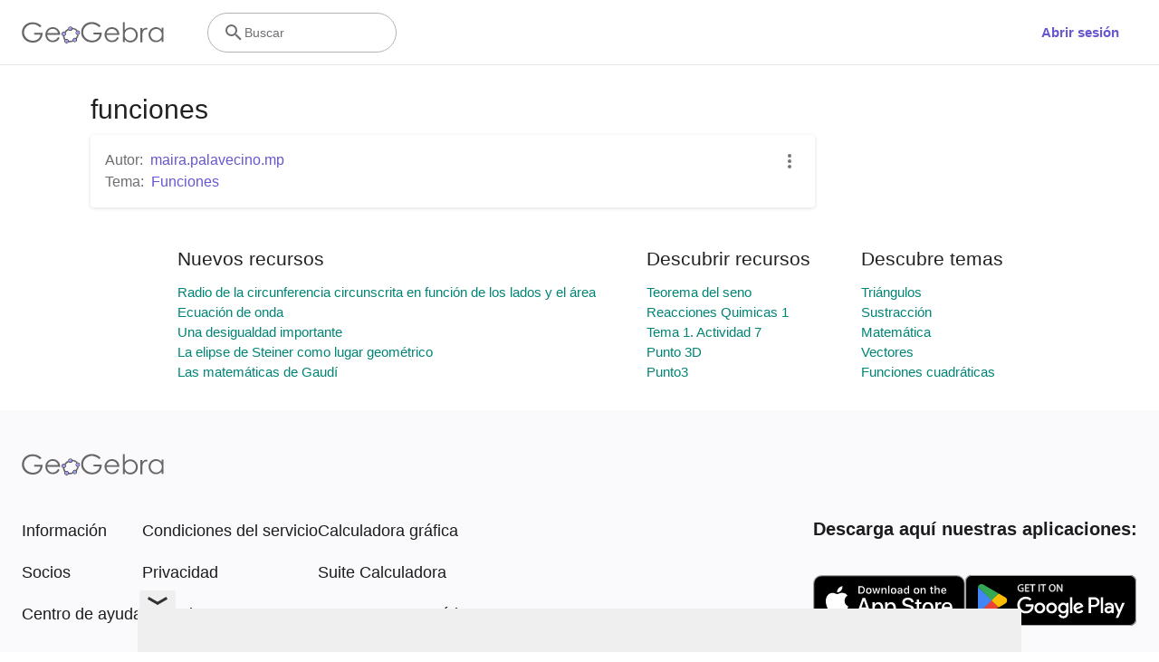

--- FILE ---
content_type: text/html; charset=utf-8
request_url: https://www.google.com/recaptcha/api2/aframe
body_size: 267
content:
<!DOCTYPE HTML><html><head><meta http-equiv="content-type" content="text/html; charset=UTF-8"></head><body><script nonce="_clP2EXiklkaz0mhXvTMog">/** Anti-fraud and anti-abuse applications only. See google.com/recaptcha */ try{var clients={'sodar':'https://pagead2.googlesyndication.com/pagead/sodar?'};window.addEventListener("message",function(a){try{if(a.source===window.parent){var b=JSON.parse(a.data);var c=clients[b['id']];if(c){var d=document.createElement('img');d.src=c+b['params']+'&rc='+(localStorage.getItem("rc::a")?sessionStorage.getItem("rc::b"):"");window.document.body.appendChild(d);sessionStorage.setItem("rc::e",parseInt(sessionStorage.getItem("rc::e")||0)+1);localStorage.setItem("rc::h",'1768635245637');}}}catch(b){}});window.parent.postMessage("_grecaptcha_ready", "*");}catch(b){}</script></body></html>

--- FILE ---
content_type: text/plain
request_url: https://rtb.openx.net/openrtbb/prebidjs
body_size: -84
content:
{"id":"7ba20da1-0131-445a-9219-67b3bb8b7e9a","nbr":0}